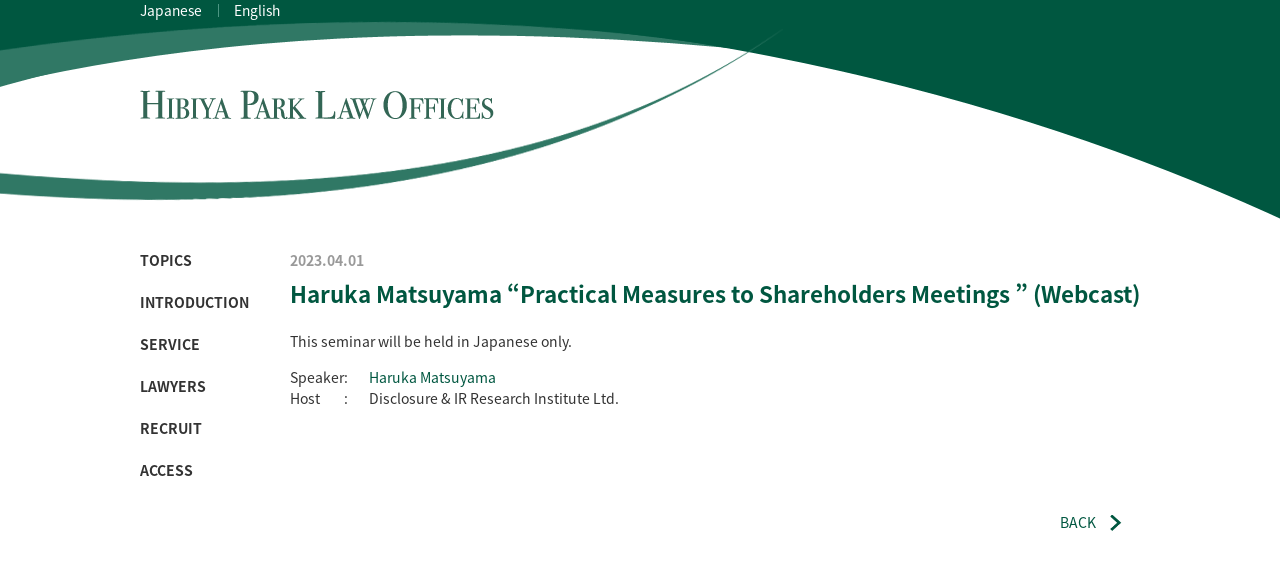

--- FILE ---
content_type: text/html; charset=UTF-8
request_url: https://www.hibiyapark.net/en/topics/seminars/3116.html
body_size: 3455
content:
<!DOCTYPE html>
<html lang="ja">
<head>
<meta charset="UTF-8">
<meta http-equiv="X-UA-Compatible" content="IE=edge">
<title>Haruka Matsuyama &quot;Practical Measures to Shareholders Meetings &quot; (Webcast) | HIBIYA PARK LAW OFFICES</title>

<!-- All in One SEO Pack 2.10.1 by Michael Torbert of Semper Fi Web Design[117,147] -->
<meta name="description"  content="This seminar will be held in Japanese only. Speaker : Haruka Matsuyama Host : Disclosure &amp; IR Research Institute Ltd." />

<meta name="keywords"  content="seminars" />

<link rel="canonical" href="https://www.hibiyapark.net/en/topics/seminars/3116.html" />
			<script type="text/javascript" >
				window.ga=window.ga||function(){(ga.q=ga.q||[]).push(arguments)};ga.l=+new Date;
				ga('create', 'UA-35745941-2', 'auto');
				// Plugins
				
				ga('send', 'pageview');
			</script>
			<script async src="https://www.google-analytics.com/analytics.js"></script>
			<!-- /all in one seo pack -->
<link rel='dns-prefetch' href='//s.w.org' />
		<script type="text/javascript">
			window._wpemojiSettings = {"baseUrl":"https:\/\/s.w.org\/images\/core\/emoji\/13.0.1\/72x72\/","ext":".png","svgUrl":"https:\/\/s.w.org\/images\/core\/emoji\/13.0.1\/svg\/","svgExt":".svg","source":{"concatemoji":"https:\/\/www.hibiyapark.net\/app\/wp-includes\/js\/wp-emoji-release.min.js?ver=3df75013f9dc1c20e05855f4d50a781c"}};
			!function(e,a,t){var n,r,o,i=a.createElement("canvas"),p=i.getContext&&i.getContext("2d");function s(e,t){var a=String.fromCharCode;p.clearRect(0,0,i.width,i.height),p.fillText(a.apply(this,e),0,0);e=i.toDataURL();return p.clearRect(0,0,i.width,i.height),p.fillText(a.apply(this,t),0,0),e===i.toDataURL()}function c(e){var t=a.createElement("script");t.src=e,t.defer=t.type="text/javascript",a.getElementsByTagName("head")[0].appendChild(t)}for(o=Array("flag","emoji"),t.supports={everything:!0,everythingExceptFlag:!0},r=0;r<o.length;r++)t.supports[o[r]]=function(e){if(!p||!p.fillText)return!1;switch(p.textBaseline="top",p.font="600 32px Arial",e){case"flag":return s([127987,65039,8205,9895,65039],[127987,65039,8203,9895,65039])?!1:!s([55356,56826,55356,56819],[55356,56826,8203,55356,56819])&&!s([55356,57332,56128,56423,56128,56418,56128,56421,56128,56430,56128,56423,56128,56447],[55356,57332,8203,56128,56423,8203,56128,56418,8203,56128,56421,8203,56128,56430,8203,56128,56423,8203,56128,56447]);case"emoji":return!s([55357,56424,8205,55356,57212],[55357,56424,8203,55356,57212])}return!1}(o[r]),t.supports.everything=t.supports.everything&&t.supports[o[r]],"flag"!==o[r]&&(t.supports.everythingExceptFlag=t.supports.everythingExceptFlag&&t.supports[o[r]]);t.supports.everythingExceptFlag=t.supports.everythingExceptFlag&&!t.supports.flag,t.DOMReady=!1,t.readyCallback=function(){t.DOMReady=!0},t.supports.everything||(n=function(){t.readyCallback()},a.addEventListener?(a.addEventListener("DOMContentLoaded",n,!1),e.addEventListener("load",n,!1)):(e.attachEvent("onload",n),a.attachEvent("onreadystatechange",function(){"complete"===a.readyState&&t.readyCallback()})),(n=t.source||{}).concatemoji?c(n.concatemoji):n.wpemoji&&n.twemoji&&(c(n.twemoji),c(n.wpemoji)))}(window,document,window._wpemojiSettings);
		</script>
		<link rel="https://api.w.org/" href="https://www.hibiyapark.net/en/wp-json/" /><link rel="alternate" type="application/json" href="https://www.hibiyapark.net/en/wp-json/wp/v2/posts/3116" /><link rel="alternate" type="application/json+oembed" href="https://www.hibiyapark.net/en/wp-json/oembed/1.0/embed?url=https%3A%2F%2Fwww.hibiyapark.net%2Fen%2Ftopics%2Fseminars%2F3116.html" />
<link rel="alternate" type="text/xml+oembed" href="https://www.hibiyapark.net/en/wp-json/oembed/1.0/embed?url=https%3A%2F%2Fwww.hibiyapark.net%2Fen%2Ftopics%2Fseminars%2F3116.html&#038;format=xml" />
<style type="text/css">
.qtranxs_flag_ja {background-image: url(https://www.hibiyapark.net/app/wp-content/plugins/qtranslate-xt/flags/jp.png); background-repeat: no-repeat;}
.qtranxs_flag_en {background-image: url(https://www.hibiyapark.net/app/wp-content/plugins/qtranslate-xt/flags/gb.png); background-repeat: no-repeat;}
</style>
<link hreflang="ja" href="https://www.hibiyapark.net/ja/topics/seminars/3116.html" rel="alternate" />
<link hreflang="en" href="https://www.hibiyapark.net/en/topics/seminars/3116.html" rel="alternate" />
<link hreflang="x-default" href="https://www.hibiyapark.net/topics/seminars/3116.html" rel="alternate" />
<meta name="generator" content="qTranslate-XT 3.10.1" />
<link rel="amphtml" href="https://www.hibiyapark.net/en/topics/seminars/3116.html?amp=1"><script type="text/javascript">
if ((navigator.userAgent.indexOf('Android') > 0 && navigator.userAgent.indexOf('Mobile') > 0) || navigator.userAgent.indexOf('iPod') > 0 || (navigator.userAgent.indexOf('iPhone') > 0 && navigator.userAgent.indexOf('iPad') == -1)) {
    document.write('<meta name="viewport" content="width=device-width,initial-scale=1,user-scalable=yes">');
  }else if(navigator.userAgent.indexOf('Android') > 0 || navigator.userAgent.indexOf('iPad') > 0){
    document.write('<meta name="viewport" content="width=960,initial-scale=1" /><link rel="stylesheet" href="https://www.hibiyapark.net/app/wp-content/themes/hibiyapark/css/tablet.css" media="all" />');
  }else{
    document.write('<meta name="viewport" content="width=device-width,initial-scale=1">');
}
</script>
<meta name="format-detection" content="telephone=no">

<link rel="stylesheet" href="https://www.hibiyapark.net/app/wp-content/themes/hibiyapark/css/import.css" media="all" />
<link rel="stylesheet" href="https://www.hibiyapark.net/app/wp-content/themes/hibiyapark/css/mediascreen.css" media="all" />
<link href='https://fonts.googleapis.com/css?family=Buenard' rel='stylesheet' type='text/css'>

<!--[if lt IE 9]>
<script src="https://www.hibiyapark.net/en/http://html5shiv.googlecode.com/svn/trunk/html5.js"></script>
<![endif]-->
<script>
$(function() {
	// 初期位置へ移動
	$('#gl-nav li:last-child').css({ 
		width: $('#nav .current').outerWidth(),
		left: $('#nav .current').position().left 
	});
	// マウスオーバーでアニメーション
	$('#nav a').mouseover(function(){
		$('#nav span').stop().animate({
			width: $(this).outerWidth(),
			left: $(this).position().left}
		,'fast');
	});
});
</script>

<style>

#nav { position: relative; }
#nav a {text-decoration:none; padding:10px; color:#333; }
#nav span {background:#000; height:5px; display:block; position:absolute; width:50px; left:0}

</style>
</head>

<body onLoad="initialize()" id="pagetop" class="sub en">

<header id="sub">
	<div class="wrapper">
		<div class="h1box">
        	<div class="log-base cf">
				<h1><a href="https://www.hibiyapark.net/en"><img src="https://www.hibiyapark.net/app/wp-content/themes/hibiyapark/images/sub/logo_pc.png" class="switch" alt="HIBIYA PARK LAW OFFICES"></a></h1>
            </div>
		</div>
	</div>
  <nav id="gl-nav" class="pn02">
    <ul class="gnav">
      <li><a href="https://www.hibiyapark.net/en#information" class="current">TOPICS</a></li>
      <li><a href="https://www.hibiyapark.net/en#introduction">INTRODUCTION</a></li>
      <li><a href="https://www.hibiyapark.net/en#service">SERVICE</a></li>
      <li><a href="https://www.hibiyapark.net/en#lawyer">LAWYERS</a></li>
      <li><a href="https://www.hibiyapark.net/en#recruit">RECRUIT</a></li>
      <li><a href="https://www.hibiyapark.net/en#access">ACCESS</a></li>
    </ul>
  </nav>
  <nav class="language">
      
<ul class="language-chooser language-chooser-both qtranxs_language_chooser" id="qtranslate-chooser">
<li><a href="https://www.hibiyapark.net/ja/topics/seminars/3116.html" class="qtranxs_flag qtranxs_flag_ja qtranxs_flag_and_text" title="Japanese (ja)"><span>Japanese</span></a></li>
<li class="active"><a href="https://www.hibiyapark.net/en/topics/seminars/3116.html" class="qtranxs_flag qtranxs_flag_en qtranxs_flag_and_text" title="English (en)"><span>English</span></a></li>
</ul><div class="qtranxs_widget_end"></div>
  </nav>
</header>
<main class="cf">
<aside>
  <nav>
    <ul>
      <li><a href="https://www.hibiyapark.net/en/topics" class="current">TOPICS</a></li>
      <li><a href="https://www.hibiyapark.net/en#introduction">INTRODUCTION</a></li>
      <li><a href="https://www.hibiyapark.net/en#service">SERVICE</a></li>
      <li><a href="https://www.hibiyapark.net/en#lawyer">LAWYERS</a></li>
      <li><a href="https://www.hibiyapark.net/en#recruit">RECRUIT</a></li>
      <li><a href="https://www.hibiyapark.net/en#access">ACCESS</a></li>
    </ul>
  </nav>
</aside>
<section class="single cf">
<p class="date">2023.04.01</p>
<h2>Haruka Matsuyama “Practical Measures to Shareholders Meetings ” (Webcast)</h2>

	<p>This seminar will be held in Japanese only.</p>
<table border="none">
<tbody>
<tr style="text-align: justify;">
<td>Speaker</td>
<td width="25">:</td>
<td><a href="https://www.hibiyapark.net/en/lawyer/matsuyama.html">Haruka Matsuyama</a></td>
</tr>
<tr>
<td>Host</td>
<td>:</td>
<td>Disclosure &amp; IR Research Institute Ltd.</td>
</tr>
</tbody>
</table>

<p class="listLink"><a href="https://www.hibiyapark.net/en/topics/">BACK</a></p>

</section>

</main>

  <footer id="footer">
    <div class="wrapper">
      <h2><a href="https://www.hibiyapark.net/en"><img src="https://www.hibiyapark.net/app/wp-content/themes/hibiyapark/images/footer-logo_pc.png" class="switch" alt="HIBIYA PARK LAW OFFICES"></a></h2>
      <nav class="foot_nav">
        <ul>
          <li><a href="https://www.hibiyapark.net/en/links">LINK</a></li>
          <li><a href="https://www.hibiyapark.net/en/privacy">PRIVACY POLICY</a></li>
          <li><a href="https://www.hibiyapark.net/en/sitemap">SITE MAP</a></li>
        </ul>
      </nav>
      
   </div>
   <div class="copyright"><small>Copyright &copy; 2016 <a href="#pagetop">HIBIYA PARK LAW OFFICES</a> All Rights Reserved</small></div>
  </footer>

<!-- Debug Warning: All in One SEO Pack meta data was included again from wp_head filter. Called 2 times! -->
<link rel='dns-prefetch' href='//s.w.org' />
<link rel="https://api.w.org/" href="https://www.hibiyapark.net/en/wp-json/" /><link rel="alternate" type="application/json" href="https://www.hibiyapark.net/en/wp-json/wp/v2/posts/3116" /><link rel="alternate" type="application/json+oembed" href="https://www.hibiyapark.net/en/wp-json/oembed/1.0/embed?url=https%3A%2F%2Fwww.hibiyapark.net%2Fen%2Ftopics%2Fseminars%2F3116.html" />
<link rel="alternate" type="text/xml+oembed" href="https://www.hibiyapark.net/en/wp-json/oembed/1.0/embed?url=https%3A%2F%2Fwww.hibiyapark.net%2Fen%2Ftopics%2Fseminars%2F3116.html&#038;format=xml" />
<style type="text/css">
.qtranxs_flag_ja {background-image: url(https://www.hibiyapark.net/app/wp-content/plugins/qtranslate-xt/flags/jp.png); background-repeat: no-repeat;}
.qtranxs_flag_en {background-image: url(https://www.hibiyapark.net/app/wp-content/plugins/qtranslate-xt/flags/gb.png); background-repeat: no-repeat;}
</style>
<link hreflang="ja" href="https://www.hibiyapark.net/ja/topics/seminars/3116.html" rel="alternate" />
<link hreflang="en" href="https://www.hibiyapark.net/en/topics/seminars/3116.html" rel="alternate" />
<link hreflang="x-default" href="https://www.hibiyapark.net/topics/seminars/3116.html" rel="alternate" />
<meta name="generator" content="qTranslate-XT 3.10.1" />
<link rel="amphtml" href="https://www.hibiyapark.net/en/topics/seminars/3116.html?amp=1"><script type="text/javascript" src="https://ajax.googleapis.com/ajax/libs/jquery/1.7.1/jquery.min.js"></script>
<script type="text/javascript" src="https://ajax.googleapis.com/ajax/libs/jqueryui/1.8.18/jquery-ui.min.js"></script>
<script type="text/javascript" src="https://www.hibiyapark.net/app/wp-content/themes/hibiyapark/js/jquery.easie.js"></script>
<script type="text/javascript" src="https://www.hibiyapark.net/app/wp-content/themes/hibiyapark/js/waypoints.min.js"></script>
<script type="text/javascript" src="https://www.hibiyapark.net/app/wp-content/themes/hibiyapark/js/waypoints-sticky.min.js"></script>
<script type="text/javascript" src="https://www.hibiyapark.net/app/wp-content/themes/hibiyapark/js/common.js"></script>
</body>
</html>

--- FILE ---
content_type: text/css
request_url: https://www.hibiyapark.net/app/wp-content/themes/hibiyapark/css/animate.css
body_size: 64
content:
@charset "utf-8";

.border {
	width: 0px;
	margin: 0 auto;
	padding-bottom: 20px;
	border-bottom: 1px solid rgba(0,0,0,.3);
}
.border_w {
	width: 0px;
	margin: 0 auto;
	padding-bottom: 20px;
	border-bottom: 1px solid rgba(255,255,255,.6);
}
.fade {
	opacity: 0;
}
.fly-in-left {
	position: relative;
	left: 120%;
	opacity: 0;
}
.fly-in-left-min {
	position: relative;
	left: 40%;
	opacity: 0;
}
.fly-in-right {
	position: relative;
	right: 120%;
	opacity: 0;
}

.fly-in-right-min {
	position: relative;
	right: 0%;
	opacity: 0;
}

--- FILE ---
content_type: application/javascript
request_url: https://www.hibiyapark.net/app/wp-content/themes/hibiyapark/js/jquery.easie.js
body_size: 2238
content:
/*
 * Example usage:
 * $(elem).animate( {top: 100}, $.easie(0.25,0.1,0.25,1.0) );
 */
 
/*
 * jquery.easie.js:
 * http://www.github.com/jaukia/easie
 *
 * Version history:
 * 1.0.1 Semver versioning for jQuery plugins repository
 * 1.0.0 Initial public version
 *
 * LICENCE INFORMATION:
 *
 * Copyright (c) 2011 Janne Aukia (janne.aukia.com),
 * Louis-Rémi Babé (public@lrbabe.com).
 *
 * Dual licensed under the MIT (MIT-LICENSE.txt)
 * and GPL Version 2 (GPL-LICENSE.txt) licenses.
 *
 * LICENCE INFORMATION FOR DERIVED FUNCTIONS:
 *
 * Function cubicBezierAtTime is written by Christian Effenberger, 
 * and corresponds 1:1 to the WebKit project function.
 * "WebCore and JavaScriptCore are available under the 
 * Lesser GNU Public License. WebKit is available under 
 * a BSD-style license."
 *
 */

/*jslint sub: true */

(function($) {
    "use strict";

    var prefix = "easie",
        ease = "Ease",
        easeIn = prefix+ease+"In",
        easeOut = prefix+ease+"Out",
        easeInOut = prefix+ease+"InOut",
        names = ["Quad","Cubic","Quart","Quint","Sine","Expo","Circ"];

    $.easie = function(p1x,p1y,p2x,p2y,name,forceUpdate) {
        name = name || [prefix,p1x,p1y,p2x,p2y].join("-");
        if ( !$.easing[name] || forceUpdate ) {
            // around 40x faster with lookup than without it in FF4
            var cubicBezierAtTimeLookup = makeLookup(function(p) {
                // the duration is set to 5.0. this defines the precision of the bezier calculation.
                // the animation is ok for durations up to 5 secs with this.
                // with the lookup table, the precision can be high without any big penalty.
                return cubicBezierAtTime(p,p1x,p1y,p2x,p2y,5.0);
            });
    
            $.easing[name] = function(p, n, firstNum, diff) {
                return cubicBezierAtTimeLookup.call(null, p);
            }
            $.easing[name].params = [p1x,p1y,p2x,p2y];
        }
        return name;
    }

    var $easie = $.easie;

    // default css3 easings

    $easie(0.000, 0.000, 1.000, 1.000, prefix+"Linear");
    $easie(0.250, 0.100, 0.250, 1.000, prefix+ease);
    $easie(0.420, 0.000, 1.000, 1.000, easeIn);
    $easie(0.000, 0.000, 0.580, 1.000, easeOut);
    $easie(0.420, 0.000, 0.580, 1.000, easeInOut);

    // approximated Penner equations, from:
    // http://matthewlein.com/ceaser/
    
    $easie(0.550, 0.085, 0.680, 0.530, easeIn+names[0]);
    $easie(0.550, 0.055, 0.675, 0.190, easeIn+names[1]);
    $easie(0.895, 0.030, 0.685, 0.220, easeIn+names[2]);
    $easie(0.755, 0.050, 0.855, 0.060, easeIn+names[3]);
    $easie(0.470, 0.000, 0.745, 0.715, easeIn+names[4]);
    $easie(0.950, 0.050, 0.795, 0.035, easeIn+names[5]);
    $easie(0.600, 0.040, 0.980, 0.335, easeIn+names[6]);
                    
    $easie(0.250, 0.460, 0.450, 0.940, easeOut+names[0]);
    $easie(0.215, 0.610, 0.355, 1.000, easeOut+names[1]);
    $easie(0.165, 0.840, 0.440, 1.000, easeOut+names[2]);
    $easie(0.230, 1.000, 0.320, 1.000, easeOut+names[3]);
    $easie(0.390, 0.575, 0.565, 1.000, easeOut+names[4]);
    $easie(0.190, 1.000, 0.220, 1.000, easeOut+names[5]);
    $easie(0.075, 0.820, 0.165, 1.000, easeOut+names[6]);
                    
    $easie(0.455, 0.030, 0.515, 0.955, easeInOut+names[0]);
    $easie(0.645, 0.045, 0.355, 1.000, easeInOut+names[1]);
    $easie(0.770, 0.000, 0.175, 1.000, easeInOut+names[2]);
    $easie(0.860, 0.000, 0.070, 1.000, easeInOut+names[3]);
    $easie(0.445, 0.050, 0.550, 0.950, easeInOut+names[4]);
    $easie(1.000, 0.000, 0.000, 1.000, easeInOut+names[5]);
    $easie(0.785, 0.135, 0.150, 0.860, easeInOut+names[6]);

    function makeLookup(func,steps) {
        var i;
        steps = steps || 101;
        var lookupTable = [];
        for(i=0;i<(steps+1);i++) {
            lookupTable[i] = func.call(null,i/steps);
        }
        return function(p) {
            if(p===1) return lookupTable[steps];
            var sp = steps*p;
            // fast flooring, see
            // http://stackoverflow.com/questions/2526682/why-is-javascripts-math-floor-the-slowest-way-to-calculate-floor-in-javascript
            var p0 = Math.floor(sp);
            var y1 = lookupTable[p0];
            var y2 = lookupTable[p0+1];
            return y1+(y2-y1)*(sp-p0);
        }
    }

    // From: http://www.netzgesta.de/dev/cubic-bezier-timing-function.html
    // 1:1 conversion to js from webkit source files
    // UnitBezier.h, WebCore_animation_AnimationBase.cpp
    function cubicBezierAtTime(t,p1x,p1y,p2x,p2y,duration) {
        var ax=0,bx=0,cx=0,ay=0,by=0,cy=0;
        // `ax t^3 + bx t^2 + cx t' expanded using Horner's rule.
        function sampleCurveX(t) {return ((ax*t+bx)*t+cx)*t;}
        function sampleCurveY(t) {return ((ay*t+by)*t+cy)*t;}
        function sampleCurveDerivativeX(t) {return (3.0*ax*t+2.0*bx)*t+cx;}
        // The epsilon value to pass given that the animation is going to run over |dur| seconds. The longer the
        // animation, the more precision is needed in the timing function result to avoid ugly discontinuities.
        function solveEpsilon(duration) {return 1.0/(200.0*duration);}
        function solve(x,epsilon) {return sampleCurveY(solveCurveX(x,epsilon));}
        // Given an x value, find a parametric value it came from.
        function solveCurveX(x,epsilon) {var t0,t1,t2,x2,d2,i;
            function fabs(n) {if(n>=0) {return n;}else {return 0-n;}}
            // First try a few iterations of Newton's method -- normally very fast.
            for(t2=x, i=0; i<8; i++) {x2=sampleCurveX(t2)-x; if(fabs(x2)<epsilon) {return t2;} d2=sampleCurveDerivativeX(t2); if(fabs(d2)<1e-6) {break;} t2=t2-x2/d2;}
            // Fall back to the bisection method for reliability.
            t0=0.0; t1=1.0; t2=x; if(t2<t0) {return t0;} if(t2>t1) {return t1;}
            while(t0<t1) {x2=sampleCurveX(t2); if(fabs(x2-x)<epsilon) {return t2;} if(x>x2) {t0=t2;}else {t1=t2;} t2=(t1-t0)*0.5+t0;}
            return t2; // Failure.
        }
        // Calculate the polynomial coefficients, implicit first and last control points are (0,0) and (1,1).
        cx=3.0*p1x; bx=3.0*(p2x-p1x)-cx; ax=1.0-cx-bx; cy=3.0*p1y; by=3.0*(p2y-p1y)-cy; ay=1.0-cy-by;
        // Convert from input time to parametric value in curve, then from that to output time.
        return solve(t, solveEpsilon(duration));
    }

})(jQuery);